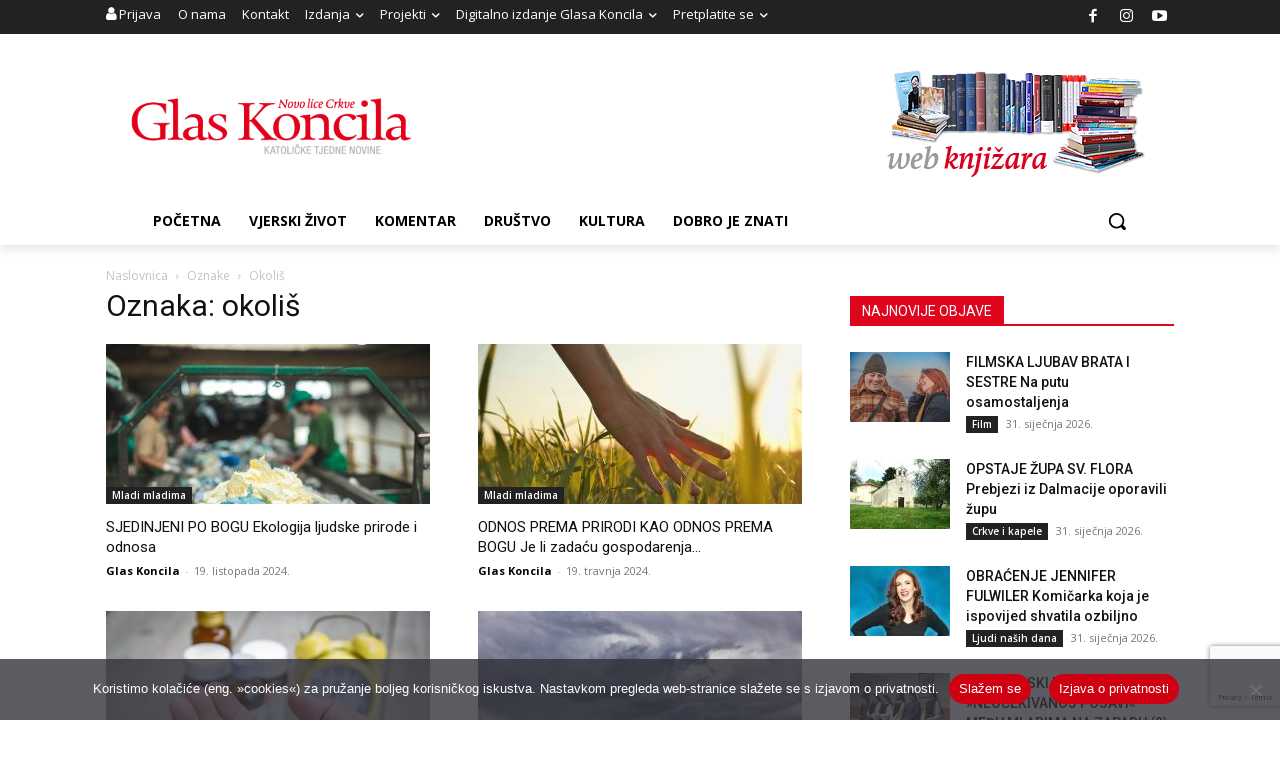

--- FILE ---
content_type: text/html; charset=utf-8
request_url: https://www.google.com/recaptcha/api2/anchor?ar=1&k=6LdAkoAUAAAAAIYRdkLx7_csStnjw-L6WY2aX7cP&co=aHR0cHM6Ly93d3cuZ2xhcy1rb25jaWxhLmhyOjQ0Mw..&hl=en&v=N67nZn4AqZkNcbeMu4prBgzg&size=invisible&anchor-ms=20000&execute-ms=30000&cb=o8o5j3bppqae
body_size: 48799
content:
<!DOCTYPE HTML><html dir="ltr" lang="en"><head><meta http-equiv="Content-Type" content="text/html; charset=UTF-8">
<meta http-equiv="X-UA-Compatible" content="IE=edge">
<title>reCAPTCHA</title>
<style type="text/css">
/* cyrillic-ext */
@font-face {
  font-family: 'Roboto';
  font-style: normal;
  font-weight: 400;
  font-stretch: 100%;
  src: url(//fonts.gstatic.com/s/roboto/v48/KFO7CnqEu92Fr1ME7kSn66aGLdTylUAMa3GUBHMdazTgWw.woff2) format('woff2');
  unicode-range: U+0460-052F, U+1C80-1C8A, U+20B4, U+2DE0-2DFF, U+A640-A69F, U+FE2E-FE2F;
}
/* cyrillic */
@font-face {
  font-family: 'Roboto';
  font-style: normal;
  font-weight: 400;
  font-stretch: 100%;
  src: url(//fonts.gstatic.com/s/roboto/v48/KFO7CnqEu92Fr1ME7kSn66aGLdTylUAMa3iUBHMdazTgWw.woff2) format('woff2');
  unicode-range: U+0301, U+0400-045F, U+0490-0491, U+04B0-04B1, U+2116;
}
/* greek-ext */
@font-face {
  font-family: 'Roboto';
  font-style: normal;
  font-weight: 400;
  font-stretch: 100%;
  src: url(//fonts.gstatic.com/s/roboto/v48/KFO7CnqEu92Fr1ME7kSn66aGLdTylUAMa3CUBHMdazTgWw.woff2) format('woff2');
  unicode-range: U+1F00-1FFF;
}
/* greek */
@font-face {
  font-family: 'Roboto';
  font-style: normal;
  font-weight: 400;
  font-stretch: 100%;
  src: url(//fonts.gstatic.com/s/roboto/v48/KFO7CnqEu92Fr1ME7kSn66aGLdTylUAMa3-UBHMdazTgWw.woff2) format('woff2');
  unicode-range: U+0370-0377, U+037A-037F, U+0384-038A, U+038C, U+038E-03A1, U+03A3-03FF;
}
/* math */
@font-face {
  font-family: 'Roboto';
  font-style: normal;
  font-weight: 400;
  font-stretch: 100%;
  src: url(//fonts.gstatic.com/s/roboto/v48/KFO7CnqEu92Fr1ME7kSn66aGLdTylUAMawCUBHMdazTgWw.woff2) format('woff2');
  unicode-range: U+0302-0303, U+0305, U+0307-0308, U+0310, U+0312, U+0315, U+031A, U+0326-0327, U+032C, U+032F-0330, U+0332-0333, U+0338, U+033A, U+0346, U+034D, U+0391-03A1, U+03A3-03A9, U+03B1-03C9, U+03D1, U+03D5-03D6, U+03F0-03F1, U+03F4-03F5, U+2016-2017, U+2034-2038, U+203C, U+2040, U+2043, U+2047, U+2050, U+2057, U+205F, U+2070-2071, U+2074-208E, U+2090-209C, U+20D0-20DC, U+20E1, U+20E5-20EF, U+2100-2112, U+2114-2115, U+2117-2121, U+2123-214F, U+2190, U+2192, U+2194-21AE, U+21B0-21E5, U+21F1-21F2, U+21F4-2211, U+2213-2214, U+2216-22FF, U+2308-230B, U+2310, U+2319, U+231C-2321, U+2336-237A, U+237C, U+2395, U+239B-23B7, U+23D0, U+23DC-23E1, U+2474-2475, U+25AF, U+25B3, U+25B7, U+25BD, U+25C1, U+25CA, U+25CC, U+25FB, U+266D-266F, U+27C0-27FF, U+2900-2AFF, U+2B0E-2B11, U+2B30-2B4C, U+2BFE, U+3030, U+FF5B, U+FF5D, U+1D400-1D7FF, U+1EE00-1EEFF;
}
/* symbols */
@font-face {
  font-family: 'Roboto';
  font-style: normal;
  font-weight: 400;
  font-stretch: 100%;
  src: url(//fonts.gstatic.com/s/roboto/v48/KFO7CnqEu92Fr1ME7kSn66aGLdTylUAMaxKUBHMdazTgWw.woff2) format('woff2');
  unicode-range: U+0001-000C, U+000E-001F, U+007F-009F, U+20DD-20E0, U+20E2-20E4, U+2150-218F, U+2190, U+2192, U+2194-2199, U+21AF, U+21E6-21F0, U+21F3, U+2218-2219, U+2299, U+22C4-22C6, U+2300-243F, U+2440-244A, U+2460-24FF, U+25A0-27BF, U+2800-28FF, U+2921-2922, U+2981, U+29BF, U+29EB, U+2B00-2BFF, U+4DC0-4DFF, U+FFF9-FFFB, U+10140-1018E, U+10190-1019C, U+101A0, U+101D0-101FD, U+102E0-102FB, U+10E60-10E7E, U+1D2C0-1D2D3, U+1D2E0-1D37F, U+1F000-1F0FF, U+1F100-1F1AD, U+1F1E6-1F1FF, U+1F30D-1F30F, U+1F315, U+1F31C, U+1F31E, U+1F320-1F32C, U+1F336, U+1F378, U+1F37D, U+1F382, U+1F393-1F39F, U+1F3A7-1F3A8, U+1F3AC-1F3AF, U+1F3C2, U+1F3C4-1F3C6, U+1F3CA-1F3CE, U+1F3D4-1F3E0, U+1F3ED, U+1F3F1-1F3F3, U+1F3F5-1F3F7, U+1F408, U+1F415, U+1F41F, U+1F426, U+1F43F, U+1F441-1F442, U+1F444, U+1F446-1F449, U+1F44C-1F44E, U+1F453, U+1F46A, U+1F47D, U+1F4A3, U+1F4B0, U+1F4B3, U+1F4B9, U+1F4BB, U+1F4BF, U+1F4C8-1F4CB, U+1F4D6, U+1F4DA, U+1F4DF, U+1F4E3-1F4E6, U+1F4EA-1F4ED, U+1F4F7, U+1F4F9-1F4FB, U+1F4FD-1F4FE, U+1F503, U+1F507-1F50B, U+1F50D, U+1F512-1F513, U+1F53E-1F54A, U+1F54F-1F5FA, U+1F610, U+1F650-1F67F, U+1F687, U+1F68D, U+1F691, U+1F694, U+1F698, U+1F6AD, U+1F6B2, U+1F6B9-1F6BA, U+1F6BC, U+1F6C6-1F6CF, U+1F6D3-1F6D7, U+1F6E0-1F6EA, U+1F6F0-1F6F3, U+1F6F7-1F6FC, U+1F700-1F7FF, U+1F800-1F80B, U+1F810-1F847, U+1F850-1F859, U+1F860-1F887, U+1F890-1F8AD, U+1F8B0-1F8BB, U+1F8C0-1F8C1, U+1F900-1F90B, U+1F93B, U+1F946, U+1F984, U+1F996, U+1F9E9, U+1FA00-1FA6F, U+1FA70-1FA7C, U+1FA80-1FA89, U+1FA8F-1FAC6, U+1FACE-1FADC, U+1FADF-1FAE9, U+1FAF0-1FAF8, U+1FB00-1FBFF;
}
/* vietnamese */
@font-face {
  font-family: 'Roboto';
  font-style: normal;
  font-weight: 400;
  font-stretch: 100%;
  src: url(//fonts.gstatic.com/s/roboto/v48/KFO7CnqEu92Fr1ME7kSn66aGLdTylUAMa3OUBHMdazTgWw.woff2) format('woff2');
  unicode-range: U+0102-0103, U+0110-0111, U+0128-0129, U+0168-0169, U+01A0-01A1, U+01AF-01B0, U+0300-0301, U+0303-0304, U+0308-0309, U+0323, U+0329, U+1EA0-1EF9, U+20AB;
}
/* latin-ext */
@font-face {
  font-family: 'Roboto';
  font-style: normal;
  font-weight: 400;
  font-stretch: 100%;
  src: url(//fonts.gstatic.com/s/roboto/v48/KFO7CnqEu92Fr1ME7kSn66aGLdTylUAMa3KUBHMdazTgWw.woff2) format('woff2');
  unicode-range: U+0100-02BA, U+02BD-02C5, U+02C7-02CC, U+02CE-02D7, U+02DD-02FF, U+0304, U+0308, U+0329, U+1D00-1DBF, U+1E00-1E9F, U+1EF2-1EFF, U+2020, U+20A0-20AB, U+20AD-20C0, U+2113, U+2C60-2C7F, U+A720-A7FF;
}
/* latin */
@font-face {
  font-family: 'Roboto';
  font-style: normal;
  font-weight: 400;
  font-stretch: 100%;
  src: url(//fonts.gstatic.com/s/roboto/v48/KFO7CnqEu92Fr1ME7kSn66aGLdTylUAMa3yUBHMdazQ.woff2) format('woff2');
  unicode-range: U+0000-00FF, U+0131, U+0152-0153, U+02BB-02BC, U+02C6, U+02DA, U+02DC, U+0304, U+0308, U+0329, U+2000-206F, U+20AC, U+2122, U+2191, U+2193, U+2212, U+2215, U+FEFF, U+FFFD;
}
/* cyrillic-ext */
@font-face {
  font-family: 'Roboto';
  font-style: normal;
  font-weight: 500;
  font-stretch: 100%;
  src: url(//fonts.gstatic.com/s/roboto/v48/KFO7CnqEu92Fr1ME7kSn66aGLdTylUAMa3GUBHMdazTgWw.woff2) format('woff2');
  unicode-range: U+0460-052F, U+1C80-1C8A, U+20B4, U+2DE0-2DFF, U+A640-A69F, U+FE2E-FE2F;
}
/* cyrillic */
@font-face {
  font-family: 'Roboto';
  font-style: normal;
  font-weight: 500;
  font-stretch: 100%;
  src: url(//fonts.gstatic.com/s/roboto/v48/KFO7CnqEu92Fr1ME7kSn66aGLdTylUAMa3iUBHMdazTgWw.woff2) format('woff2');
  unicode-range: U+0301, U+0400-045F, U+0490-0491, U+04B0-04B1, U+2116;
}
/* greek-ext */
@font-face {
  font-family: 'Roboto';
  font-style: normal;
  font-weight: 500;
  font-stretch: 100%;
  src: url(//fonts.gstatic.com/s/roboto/v48/KFO7CnqEu92Fr1ME7kSn66aGLdTylUAMa3CUBHMdazTgWw.woff2) format('woff2');
  unicode-range: U+1F00-1FFF;
}
/* greek */
@font-face {
  font-family: 'Roboto';
  font-style: normal;
  font-weight: 500;
  font-stretch: 100%;
  src: url(//fonts.gstatic.com/s/roboto/v48/KFO7CnqEu92Fr1ME7kSn66aGLdTylUAMa3-UBHMdazTgWw.woff2) format('woff2');
  unicode-range: U+0370-0377, U+037A-037F, U+0384-038A, U+038C, U+038E-03A1, U+03A3-03FF;
}
/* math */
@font-face {
  font-family: 'Roboto';
  font-style: normal;
  font-weight: 500;
  font-stretch: 100%;
  src: url(//fonts.gstatic.com/s/roboto/v48/KFO7CnqEu92Fr1ME7kSn66aGLdTylUAMawCUBHMdazTgWw.woff2) format('woff2');
  unicode-range: U+0302-0303, U+0305, U+0307-0308, U+0310, U+0312, U+0315, U+031A, U+0326-0327, U+032C, U+032F-0330, U+0332-0333, U+0338, U+033A, U+0346, U+034D, U+0391-03A1, U+03A3-03A9, U+03B1-03C9, U+03D1, U+03D5-03D6, U+03F0-03F1, U+03F4-03F5, U+2016-2017, U+2034-2038, U+203C, U+2040, U+2043, U+2047, U+2050, U+2057, U+205F, U+2070-2071, U+2074-208E, U+2090-209C, U+20D0-20DC, U+20E1, U+20E5-20EF, U+2100-2112, U+2114-2115, U+2117-2121, U+2123-214F, U+2190, U+2192, U+2194-21AE, U+21B0-21E5, U+21F1-21F2, U+21F4-2211, U+2213-2214, U+2216-22FF, U+2308-230B, U+2310, U+2319, U+231C-2321, U+2336-237A, U+237C, U+2395, U+239B-23B7, U+23D0, U+23DC-23E1, U+2474-2475, U+25AF, U+25B3, U+25B7, U+25BD, U+25C1, U+25CA, U+25CC, U+25FB, U+266D-266F, U+27C0-27FF, U+2900-2AFF, U+2B0E-2B11, U+2B30-2B4C, U+2BFE, U+3030, U+FF5B, U+FF5D, U+1D400-1D7FF, U+1EE00-1EEFF;
}
/* symbols */
@font-face {
  font-family: 'Roboto';
  font-style: normal;
  font-weight: 500;
  font-stretch: 100%;
  src: url(//fonts.gstatic.com/s/roboto/v48/KFO7CnqEu92Fr1ME7kSn66aGLdTylUAMaxKUBHMdazTgWw.woff2) format('woff2');
  unicode-range: U+0001-000C, U+000E-001F, U+007F-009F, U+20DD-20E0, U+20E2-20E4, U+2150-218F, U+2190, U+2192, U+2194-2199, U+21AF, U+21E6-21F0, U+21F3, U+2218-2219, U+2299, U+22C4-22C6, U+2300-243F, U+2440-244A, U+2460-24FF, U+25A0-27BF, U+2800-28FF, U+2921-2922, U+2981, U+29BF, U+29EB, U+2B00-2BFF, U+4DC0-4DFF, U+FFF9-FFFB, U+10140-1018E, U+10190-1019C, U+101A0, U+101D0-101FD, U+102E0-102FB, U+10E60-10E7E, U+1D2C0-1D2D3, U+1D2E0-1D37F, U+1F000-1F0FF, U+1F100-1F1AD, U+1F1E6-1F1FF, U+1F30D-1F30F, U+1F315, U+1F31C, U+1F31E, U+1F320-1F32C, U+1F336, U+1F378, U+1F37D, U+1F382, U+1F393-1F39F, U+1F3A7-1F3A8, U+1F3AC-1F3AF, U+1F3C2, U+1F3C4-1F3C6, U+1F3CA-1F3CE, U+1F3D4-1F3E0, U+1F3ED, U+1F3F1-1F3F3, U+1F3F5-1F3F7, U+1F408, U+1F415, U+1F41F, U+1F426, U+1F43F, U+1F441-1F442, U+1F444, U+1F446-1F449, U+1F44C-1F44E, U+1F453, U+1F46A, U+1F47D, U+1F4A3, U+1F4B0, U+1F4B3, U+1F4B9, U+1F4BB, U+1F4BF, U+1F4C8-1F4CB, U+1F4D6, U+1F4DA, U+1F4DF, U+1F4E3-1F4E6, U+1F4EA-1F4ED, U+1F4F7, U+1F4F9-1F4FB, U+1F4FD-1F4FE, U+1F503, U+1F507-1F50B, U+1F50D, U+1F512-1F513, U+1F53E-1F54A, U+1F54F-1F5FA, U+1F610, U+1F650-1F67F, U+1F687, U+1F68D, U+1F691, U+1F694, U+1F698, U+1F6AD, U+1F6B2, U+1F6B9-1F6BA, U+1F6BC, U+1F6C6-1F6CF, U+1F6D3-1F6D7, U+1F6E0-1F6EA, U+1F6F0-1F6F3, U+1F6F7-1F6FC, U+1F700-1F7FF, U+1F800-1F80B, U+1F810-1F847, U+1F850-1F859, U+1F860-1F887, U+1F890-1F8AD, U+1F8B0-1F8BB, U+1F8C0-1F8C1, U+1F900-1F90B, U+1F93B, U+1F946, U+1F984, U+1F996, U+1F9E9, U+1FA00-1FA6F, U+1FA70-1FA7C, U+1FA80-1FA89, U+1FA8F-1FAC6, U+1FACE-1FADC, U+1FADF-1FAE9, U+1FAF0-1FAF8, U+1FB00-1FBFF;
}
/* vietnamese */
@font-face {
  font-family: 'Roboto';
  font-style: normal;
  font-weight: 500;
  font-stretch: 100%;
  src: url(//fonts.gstatic.com/s/roboto/v48/KFO7CnqEu92Fr1ME7kSn66aGLdTylUAMa3OUBHMdazTgWw.woff2) format('woff2');
  unicode-range: U+0102-0103, U+0110-0111, U+0128-0129, U+0168-0169, U+01A0-01A1, U+01AF-01B0, U+0300-0301, U+0303-0304, U+0308-0309, U+0323, U+0329, U+1EA0-1EF9, U+20AB;
}
/* latin-ext */
@font-face {
  font-family: 'Roboto';
  font-style: normal;
  font-weight: 500;
  font-stretch: 100%;
  src: url(//fonts.gstatic.com/s/roboto/v48/KFO7CnqEu92Fr1ME7kSn66aGLdTylUAMa3KUBHMdazTgWw.woff2) format('woff2');
  unicode-range: U+0100-02BA, U+02BD-02C5, U+02C7-02CC, U+02CE-02D7, U+02DD-02FF, U+0304, U+0308, U+0329, U+1D00-1DBF, U+1E00-1E9F, U+1EF2-1EFF, U+2020, U+20A0-20AB, U+20AD-20C0, U+2113, U+2C60-2C7F, U+A720-A7FF;
}
/* latin */
@font-face {
  font-family: 'Roboto';
  font-style: normal;
  font-weight: 500;
  font-stretch: 100%;
  src: url(//fonts.gstatic.com/s/roboto/v48/KFO7CnqEu92Fr1ME7kSn66aGLdTylUAMa3yUBHMdazQ.woff2) format('woff2');
  unicode-range: U+0000-00FF, U+0131, U+0152-0153, U+02BB-02BC, U+02C6, U+02DA, U+02DC, U+0304, U+0308, U+0329, U+2000-206F, U+20AC, U+2122, U+2191, U+2193, U+2212, U+2215, U+FEFF, U+FFFD;
}
/* cyrillic-ext */
@font-face {
  font-family: 'Roboto';
  font-style: normal;
  font-weight: 900;
  font-stretch: 100%;
  src: url(//fonts.gstatic.com/s/roboto/v48/KFO7CnqEu92Fr1ME7kSn66aGLdTylUAMa3GUBHMdazTgWw.woff2) format('woff2');
  unicode-range: U+0460-052F, U+1C80-1C8A, U+20B4, U+2DE0-2DFF, U+A640-A69F, U+FE2E-FE2F;
}
/* cyrillic */
@font-face {
  font-family: 'Roboto';
  font-style: normal;
  font-weight: 900;
  font-stretch: 100%;
  src: url(//fonts.gstatic.com/s/roboto/v48/KFO7CnqEu92Fr1ME7kSn66aGLdTylUAMa3iUBHMdazTgWw.woff2) format('woff2');
  unicode-range: U+0301, U+0400-045F, U+0490-0491, U+04B0-04B1, U+2116;
}
/* greek-ext */
@font-face {
  font-family: 'Roboto';
  font-style: normal;
  font-weight: 900;
  font-stretch: 100%;
  src: url(//fonts.gstatic.com/s/roboto/v48/KFO7CnqEu92Fr1ME7kSn66aGLdTylUAMa3CUBHMdazTgWw.woff2) format('woff2');
  unicode-range: U+1F00-1FFF;
}
/* greek */
@font-face {
  font-family: 'Roboto';
  font-style: normal;
  font-weight: 900;
  font-stretch: 100%;
  src: url(//fonts.gstatic.com/s/roboto/v48/KFO7CnqEu92Fr1ME7kSn66aGLdTylUAMa3-UBHMdazTgWw.woff2) format('woff2');
  unicode-range: U+0370-0377, U+037A-037F, U+0384-038A, U+038C, U+038E-03A1, U+03A3-03FF;
}
/* math */
@font-face {
  font-family: 'Roboto';
  font-style: normal;
  font-weight: 900;
  font-stretch: 100%;
  src: url(//fonts.gstatic.com/s/roboto/v48/KFO7CnqEu92Fr1ME7kSn66aGLdTylUAMawCUBHMdazTgWw.woff2) format('woff2');
  unicode-range: U+0302-0303, U+0305, U+0307-0308, U+0310, U+0312, U+0315, U+031A, U+0326-0327, U+032C, U+032F-0330, U+0332-0333, U+0338, U+033A, U+0346, U+034D, U+0391-03A1, U+03A3-03A9, U+03B1-03C9, U+03D1, U+03D5-03D6, U+03F0-03F1, U+03F4-03F5, U+2016-2017, U+2034-2038, U+203C, U+2040, U+2043, U+2047, U+2050, U+2057, U+205F, U+2070-2071, U+2074-208E, U+2090-209C, U+20D0-20DC, U+20E1, U+20E5-20EF, U+2100-2112, U+2114-2115, U+2117-2121, U+2123-214F, U+2190, U+2192, U+2194-21AE, U+21B0-21E5, U+21F1-21F2, U+21F4-2211, U+2213-2214, U+2216-22FF, U+2308-230B, U+2310, U+2319, U+231C-2321, U+2336-237A, U+237C, U+2395, U+239B-23B7, U+23D0, U+23DC-23E1, U+2474-2475, U+25AF, U+25B3, U+25B7, U+25BD, U+25C1, U+25CA, U+25CC, U+25FB, U+266D-266F, U+27C0-27FF, U+2900-2AFF, U+2B0E-2B11, U+2B30-2B4C, U+2BFE, U+3030, U+FF5B, U+FF5D, U+1D400-1D7FF, U+1EE00-1EEFF;
}
/* symbols */
@font-face {
  font-family: 'Roboto';
  font-style: normal;
  font-weight: 900;
  font-stretch: 100%;
  src: url(//fonts.gstatic.com/s/roboto/v48/KFO7CnqEu92Fr1ME7kSn66aGLdTylUAMaxKUBHMdazTgWw.woff2) format('woff2');
  unicode-range: U+0001-000C, U+000E-001F, U+007F-009F, U+20DD-20E0, U+20E2-20E4, U+2150-218F, U+2190, U+2192, U+2194-2199, U+21AF, U+21E6-21F0, U+21F3, U+2218-2219, U+2299, U+22C4-22C6, U+2300-243F, U+2440-244A, U+2460-24FF, U+25A0-27BF, U+2800-28FF, U+2921-2922, U+2981, U+29BF, U+29EB, U+2B00-2BFF, U+4DC0-4DFF, U+FFF9-FFFB, U+10140-1018E, U+10190-1019C, U+101A0, U+101D0-101FD, U+102E0-102FB, U+10E60-10E7E, U+1D2C0-1D2D3, U+1D2E0-1D37F, U+1F000-1F0FF, U+1F100-1F1AD, U+1F1E6-1F1FF, U+1F30D-1F30F, U+1F315, U+1F31C, U+1F31E, U+1F320-1F32C, U+1F336, U+1F378, U+1F37D, U+1F382, U+1F393-1F39F, U+1F3A7-1F3A8, U+1F3AC-1F3AF, U+1F3C2, U+1F3C4-1F3C6, U+1F3CA-1F3CE, U+1F3D4-1F3E0, U+1F3ED, U+1F3F1-1F3F3, U+1F3F5-1F3F7, U+1F408, U+1F415, U+1F41F, U+1F426, U+1F43F, U+1F441-1F442, U+1F444, U+1F446-1F449, U+1F44C-1F44E, U+1F453, U+1F46A, U+1F47D, U+1F4A3, U+1F4B0, U+1F4B3, U+1F4B9, U+1F4BB, U+1F4BF, U+1F4C8-1F4CB, U+1F4D6, U+1F4DA, U+1F4DF, U+1F4E3-1F4E6, U+1F4EA-1F4ED, U+1F4F7, U+1F4F9-1F4FB, U+1F4FD-1F4FE, U+1F503, U+1F507-1F50B, U+1F50D, U+1F512-1F513, U+1F53E-1F54A, U+1F54F-1F5FA, U+1F610, U+1F650-1F67F, U+1F687, U+1F68D, U+1F691, U+1F694, U+1F698, U+1F6AD, U+1F6B2, U+1F6B9-1F6BA, U+1F6BC, U+1F6C6-1F6CF, U+1F6D3-1F6D7, U+1F6E0-1F6EA, U+1F6F0-1F6F3, U+1F6F7-1F6FC, U+1F700-1F7FF, U+1F800-1F80B, U+1F810-1F847, U+1F850-1F859, U+1F860-1F887, U+1F890-1F8AD, U+1F8B0-1F8BB, U+1F8C0-1F8C1, U+1F900-1F90B, U+1F93B, U+1F946, U+1F984, U+1F996, U+1F9E9, U+1FA00-1FA6F, U+1FA70-1FA7C, U+1FA80-1FA89, U+1FA8F-1FAC6, U+1FACE-1FADC, U+1FADF-1FAE9, U+1FAF0-1FAF8, U+1FB00-1FBFF;
}
/* vietnamese */
@font-face {
  font-family: 'Roboto';
  font-style: normal;
  font-weight: 900;
  font-stretch: 100%;
  src: url(//fonts.gstatic.com/s/roboto/v48/KFO7CnqEu92Fr1ME7kSn66aGLdTylUAMa3OUBHMdazTgWw.woff2) format('woff2');
  unicode-range: U+0102-0103, U+0110-0111, U+0128-0129, U+0168-0169, U+01A0-01A1, U+01AF-01B0, U+0300-0301, U+0303-0304, U+0308-0309, U+0323, U+0329, U+1EA0-1EF9, U+20AB;
}
/* latin-ext */
@font-face {
  font-family: 'Roboto';
  font-style: normal;
  font-weight: 900;
  font-stretch: 100%;
  src: url(//fonts.gstatic.com/s/roboto/v48/KFO7CnqEu92Fr1ME7kSn66aGLdTylUAMa3KUBHMdazTgWw.woff2) format('woff2');
  unicode-range: U+0100-02BA, U+02BD-02C5, U+02C7-02CC, U+02CE-02D7, U+02DD-02FF, U+0304, U+0308, U+0329, U+1D00-1DBF, U+1E00-1E9F, U+1EF2-1EFF, U+2020, U+20A0-20AB, U+20AD-20C0, U+2113, U+2C60-2C7F, U+A720-A7FF;
}
/* latin */
@font-face {
  font-family: 'Roboto';
  font-style: normal;
  font-weight: 900;
  font-stretch: 100%;
  src: url(//fonts.gstatic.com/s/roboto/v48/KFO7CnqEu92Fr1ME7kSn66aGLdTylUAMa3yUBHMdazQ.woff2) format('woff2');
  unicode-range: U+0000-00FF, U+0131, U+0152-0153, U+02BB-02BC, U+02C6, U+02DA, U+02DC, U+0304, U+0308, U+0329, U+2000-206F, U+20AC, U+2122, U+2191, U+2193, U+2212, U+2215, U+FEFF, U+FFFD;
}

</style>
<link rel="stylesheet" type="text/css" href="https://www.gstatic.com/recaptcha/releases/N67nZn4AqZkNcbeMu4prBgzg/styles__ltr.css">
<script nonce="u_3jHUAIvvnIwvKC3xoYQw" type="text/javascript">window['__recaptcha_api'] = 'https://www.google.com/recaptcha/api2/';</script>
<script type="text/javascript" src="https://www.gstatic.com/recaptcha/releases/N67nZn4AqZkNcbeMu4prBgzg/recaptcha__en.js" nonce="u_3jHUAIvvnIwvKC3xoYQw">
      
    </script></head>
<body><div id="rc-anchor-alert" class="rc-anchor-alert"></div>
<input type="hidden" id="recaptcha-token" value="[base64]">
<script type="text/javascript" nonce="u_3jHUAIvvnIwvKC3xoYQw">
      recaptcha.anchor.Main.init("[\x22ainput\x22,[\x22bgdata\x22,\x22\x22,\[base64]/[base64]/[base64]/ZyhXLGgpOnEoW04sMjEsbF0sVywwKSxoKSxmYWxzZSxmYWxzZSl9Y2F0Y2goayl7RygzNTgsVyk/[base64]/[base64]/[base64]/[base64]/[base64]/[base64]/[base64]/bmV3IEJbT10oRFswXSk6dz09Mj9uZXcgQltPXShEWzBdLERbMV0pOnc9PTM/bmV3IEJbT10oRFswXSxEWzFdLERbMl0pOnc9PTQ/[base64]/[base64]/[base64]/[base64]/[base64]\\u003d\x22,\[base64]\x22,\x22GsKQw7hTw4nCu8OAwq1bE8OzwqEdPcK4wqrDjsKow7bCpjlrwoDCphIWG8KJIcKvWcKqw7ZCwqwvw79VVFfCg8O8E33Ct8KCMF1mw6zDkjw+eDTCiMOjw6QdwroTARR/RcOKwqjDmF7DusOcZsKtSMKGC8OBWG7CrMOdw4/DqSIGw7zDv8KJwqTDnSxTwoHCi8K/[base64]/CnMKzBBRWBk7DtUDCh8KHwqjDlykow5QEw5fDoSfDgMKew6rCmWBkw6R+w58PV8KIwrXDvCPDmmM6RUd+wrHChSrDgiXCoB1pwqHCqijCrUsIw50/[base64]/wqcqOH7CvsKBw5fCicOKwobCmVnCo8OPw4bCsjHDtcKow6HCmsKtw7N+KC9XJcOhwqwDwpxYPsO2CxEmR8KnIHjDg8K8EcKPw5bCki7CnAV2d09jwqvDoxUfVW/CkMK4Pi/DusOdw5lSK23CqgPDqcOmw5gkw4jDtcOabT3Dm8OQw4UcbcKCwo/DgsKnOiYfSHrDkUkQwpxoC8KmKMOVwpowwooMw6LCuMOFAsKjw6ZkwrHCk8OBwpYrw5XCi2PDjMO1FVF4woXCtUMFKMKjacO2wpLCtMOvw5vDnHfCssKQdX4yw4nDlEnCqlLDnmjDu8KQwok1woTCl8ODwr1ZQDZTCsOHZFcHwrLCkRF5TTFhSMObScOuwp/DjywtwpHDljh6w6rDlcONwptVwqfCjHTCi0rCjMK3QcKuAcOPw7oowoZrwqXCrcO5e1BIZyPChcKOw55Cw53Cijgtw7FZGsKGwrDDjMKIAMK1wozDt8K/w4Mew7xqNHRxwpEVHCXCl1zDvcOtCF3ChHLDsxNLD8OtwqDDm1oPwoHCqsKUP19Kw5PDsMOOSsKbMyHDrhPCjB4/wqNNbDnCgcO1w4QrbE7DpRHDrsOwO2XDl8KgBilaEcK7Ax54wrnDo8OgX2ssw7JvQBo+w7k+IQzDgsKDwoJUYsOuw7DCtMO3MSDCj8Okw4fDgj3DmsOSw7UAw7tLC2HClMKYD8OjZRjCh8KrH1rChMOzwqJ/fgk2w4knDn9fMsOrwpdJwrLChcKRw5BcaxHCuXgOwpRew78zw4xDw7MPw6HCv8Oew6YgQcKRG33DisKcwptuwrrDnmnDmMOMw5EcEVBTw7XDmcK9w7VaCS1jw4/Co1LCksOQTMKjw4rCo0dlwpNvw4cbwrjCvcKnw41qX2bDvBrDli3CsMKiccK0wqQ+w63Dv8OlIEHCvHnCnWLCjGrCisOSasOXXMKHWXrDjsKFw6/[base64]/DrMO0PSZzBntLP1FuGXrDicODcCgew516w64Dejg4woLDhsOhFBZ+WsOQD1xdJjc1YcK/S8KNO8OVD8KnwpAWw6l2wrUIwoY+w7JNZCMyAGF/wrsQIj3DtsKUw5hDwoTCokDDujjDhcKbw6zCjC3CosOdZsKew5MfwrfCg185Dw8mNMK5NDNdHsODI8KGZx/DmBzDgcKqCT9kw5UIw5VYwqvCm8OTVXomdMKMw7LCgDPDuT/Cp8OXwp3CgFJGVjNxwrh0wpHDo1PDj07CiSx7wqrDoWjDjlXCoSfDoMOjw6sPw6BYEUrDvcKrwoAzw64iVMKPw6nDvcOgwpjCtCxWwrfCl8K5LMOywovDksOWw5RBw43Cv8Kcw7oHw6/Cm8OPw6c2w6bChnAfwojCk8KKwrt7w5FWw4UgAMK0JwzCgC3DpsKhwphEwpbDqcOBC0XCgMKdw6rDj0E6aMOZwotWw6vCs8KqJ8OsEnvCkHHCkS7DojwARMKxIinCm8KhwpUwwr0ZYMKWwqDCjh/DicOMJG3CsH4RKMK3X8KPEFrCrSfCtEbDolFGbMK3wpXDiQRiOU5xeDJOUk9ow6JALifDtWnDn8Kmw5nCm2QzTVLDjwgKGFnCrcO0w4ApQsKnR1o/wphxXF1Tw6fDqMOrw4zCqycKwqpJcBYwwr9Vw4XCrRdWwqhpNcKPwpLCksO0w4wBw5VyKMOowojDt8KNKsOXwrjDkUfDlADDkMOMwrnDlzcZFTZuwqrDvAXDtcKkIy/[base64]/YCkLw6gTPTXDlSvChsOYF8Kqw7jCnThNwqBsE8OTAcK9wpNWXMKLbsK0ADlvw7lwRAxpecO9w53DgzTCrRRZw6/[base64]/[base64]/w6nDicK/wp/DrcO+cMOlwrETScKjZMK2wobCvHERNTjCnH/DuGzDucK+wofDqsOpw4pYw6YgJhzCrSPCkG3CsivDnsOAw519MsK3w5NgfMOQOcOsBMOEw4DCssKnwp18wqJRw7vDhjYowpYEwp/DlzUge8OoOsO6w77DlsKaRx0+wovDsBlRSUJqFRTDmcK/[base64]/CTEow7xFbMKsDT4/w5Yvw4dWwqtcTTx+EhnDrMOlUhnDlQwtw6nDksKAw6/DsWPDvWnCnsOmw7Ikw5nDmzVqAsOqw5Qhw5/[base64]/Cq1s6woDDgRUiw6bCjjvCncOuw6YyLQFsR8K1ekzDscKzw5UrXkjDuW0yw7jCl8KoQ8OwZgjDlRRPw7EYwox9NMKnOMO8w53CvsOzwoJUJyh6cH7DgkfDqWHDocK5w51jaMO8woDDuS9oJV3DuRvCm8OCw7HDpBdHw6rCm8O/[base64]/w4dOwpEYKFvDtsO4YsK9Y17ClMOlw79yw5UWw6PCjcOkwrdSXlwQaMO4w6s/F8O/wp0/wqh+wrhvOcKKcH/[base64]/[base64]/Dsz3DvmlfwoPCgBw6wrEvwrtyJsOlw5hpIWfDi8Kuw6F2LjoTD8Kqw53DlkRSOR7DuB7CjsOmwpx7w5jDhw3DlsOvd8ORwq/CkMOFw69ew5lyw5bDrsOpw7JAwphqwojCqMKfJcK5SsOwEFkXdMOvw4/ChMKNaMKWw7/[base64]/RMOqw40YCsOvw4XCgAbDrjXCiTbCumJfwrpqc0ZEw6zCrMKRYR3DvMOew6fCmXFvwr1/[base64]/CkcKwwpJ9w77CnMO/UcO/W8KNwpHCvV0aKWXCsBY6wqNsw5fDiMOgBWhvwojDgBVnw7jDssOoL8ORLsKncDUuwqzDiSzDi3nCo35rBcKzw69NYiwVwp13bynCpj4HdcKSwrXCrhxtw73CmTbChsKDwpTDtS/CrMKhDcOWw77CtSHCkcOMwqjCqR/[base64]/[base64]/[base64]/e1VoN8OdCwxmwp1easKLw5HCnsKbw44Iwo/Dqm1rw4oKwppLXQcHOMOQC0HDvzfDhsOJw4MHw5Bsw4p6UXd8RcKaIB7Co8KsacOqPB1dXGrDoXtFwqbDjFxaHcKAw59hwpwXw4IywoZXeV9pDMO4T8Ohw4F/[base64]/DuMKdwq/CgD4ww5F9ZiB4Hnw2wp0pwpNRwolBGsKoTMOEwrnCs25/[base64]/CjMOkwoI/OivCjcOHw7PDhUAMP8Kiw7vDohxCwr8rDFIOw5kUF2bDmF8gw7cJc3pWwqvCoHcxwpxuFcK/VRvCvX7CnsKMw4LDlsKAbsKCwpQkwrnCgMKWwrJwNMO8wqLCn8OJG8K+cBLDk8OLJBrDmVV5OsKNwp/CqMOjR8KVS8KkwrvCq3rDjBbDhTHCoQrCvcOYKTQSw4BJw5DDu8KwB1HDpHPCvQkgw7vCksK3K8K/wr8Xw6JbwqLCl8OVS8OINUPCjsK8w7LDhA/Ci0fDm8KKw69CLsODZ1MyDsKaA8KFAsKXDk08PsKywpAMNFrCl8KbbcOCw4s9wp05RVt3w4luwq7DtcKTLMKuwo4lw5nDhcKLwrfCj1g6UMKCwoPDn3fCmsOcw4lMw5hWw4/DiMOGw6rCvjhiw6Z+wppdw4zCvDfDt0dvX1VVDcKJwokFZ8OCw7zClknCs8OGwrZrSMOoSV/CksKEJj4eYAIEwqVfwodtKUzDr8OCKk3DuMKmBV0qwr0wEMOSw4LCoCTCoX/DiynCvMKUwp/DucO9EMKdS2XDiHZOw6BwasO4wr0Hw60OOMOdBB3Cr8OPYsKAw6bDgcKuRGE5BsKgwprDnkZawrLCpFrCrcOZOsO6NAPDlxvDvQfCpcOiMFzCsgAswogjAF9fDcOxw41fKMK6w5HCv3PCi13DrsKVw7TCpS17w6/CvF9hbMKCwoHDqG/Dnn9Xw6bDjH1pw7/DgsKxOMOQMcKYwoXDkANyXSHDjkBzwoJkfgXDgDATwq7CiMKmPVMywo4Zwrd4wr8kw5UxMcOwXcOAwqpcwo0GQnXDlkJ9fsOBw7TDrThSwpxvwqrDmsO8XsKWAcOSWR8Awqdjw5DCusOgfMK/Akd7YsOoJCbDvWPDuGTDjsKEMcOdw58NIMOSw43CgUoEwqvChMORRMKBwpLCsyzDoH5Jw70UwoMsw6BAwpUWwqd4S8K1SsKIwqHDosOkBcKwOjzDphI1WMKxwqDDvsOjw6VVQ8OAOcOkwpfDvsKHX3pGwq7CtW7DhMOTAMOEwonDoz7CrCl/I8O4TipRBsKZw49Zw7gJwqzCn8ODGBNUwrTCrQLDoMOjUDp7w7rCsyTCksOcwrrDvQbChwBiUk7DnwkhDcKtwoTCsB3DtMOUOybCrT97JFd9d8KgR0PCocO4wpRjwpUmw71iIcKkwqLDssO9wqrDqHLCnUU/JMKHO8OQMWzCiMOQYyEpd8O4cGNQOGrDi8OWwrnDtVzDuMKww4dVw7AZwqAgwqYnYAnCh8ODFcKhDsO2LsO3X8KAw6IYwpFENTpef2YJwofDr2/DrTlFw7zCvcKrMD9eEzDDkcKtKxFCOcKMBBjCocOeREA+w6VawpXCl8KZVFfCvW/Dl8OYwpzDn8K6Fz/DnAjDlVjDhcOJIHPCiRAfI0vCvgw0w5nCu8O0XhHCuAUIw5jCk8KowrPCi8KmZkETSwUQWsKYwptDZMO/JXQiw6c5w4/DlgLDnsO/wqpYQUwawoZ9w4YYw7bDiRvDrMOiwrkSw6okw5zDtjFWKlnChgPCl3QmPwMvDMKwwqRfE8OnwobCi8OuM8O8w7/DlsOvMT19JAXDs8O9w5c/[base64]/[base64]/w7fDisOSw6zDpMO1wrTCocKfBUYuW2xcw7d3ccK5N8OPZ1MDfzFNw6zDnMOewqAiwq/DtikFwoAbwqDCpgDChhU+wqLDhgnCiMO8WikAXBrCusKofcO3wrIwKMKkwqvCpjXCvMKBOsOpLRfDtw8kwrXCtCrCkjxwfMKQwrPDkQXCk8OaHMKufFkjWcO1w4YpGxzCmgLChXNuHMOiKsOkw5PDgiLDsMOnYCTDriTCoEM/XsKRwpzDgx3CvTrDl1LDkWvCj1PDqjIxIz/CpMO6M8Ovwo3DhcOCd3xAwpjCj8Ogw7cCDwo7CsKkwqVgJ8OTw71Bw4rCjMKCQlo7wrrDpQIcw4DChFcUwo8Yw4RbRlvCkMOlw7PCg8KwVR7ChFrCjsKfJsK2wqpTRj7DtXnCvhVeP8KjwrR3RMKWainCnljDthJPw658AzjDosKUwpg5wo3DsEXDtEd/PAN9LMOAWywcw7JOHcOjw6NjwrVsUCUNw4MFw4TDicKZNMOaw6jCmBrDiUA6aV7DssOzOTVbw5PCjh/CiMKTwrQxUizDqMOdGlvCncODAUx4e8KYccOcw5IVZw3Dk8Khw5XDlQXDs8KpfMOfMcO8JMO/eQw4CMKIwonDulQxwoUUL37DiD7Dtx3CncOvMCIcw6bDscOqwqzCjsOlwqAewpwXw4Emw7JCw709wq3DiMOWw7Z0wpc8XnvCr8K4wqdCwp5Jw51oZMOzCcKdw6PClsKLw4M/LkvDisOKw5rCu1/DtcKbw6zCpMOywp5mfcOQVMOuQ8OJR8KnwpI9M8OUdS0Dw6nDuiFuw6JMw5vCiBrDiMOuAMOxMhvCt8Kjw7DDoVQFwr5jaTx6wpdFAMKAD8Kdw5dofl1Ow5h6KCLChk1iZMO8UR4Vc8Kxw5XCpwNIZ8O/[base64]/CiUVTw78yTA3ClcKnC2ZswqnCisKzSmJhLmbCscOow7Qpwq/DmsKzET85wphcdsOxW8OnHRTDmnciw5BDwqvDv8KmFsKdTwVPwqrDs2cqwqLCusO2wq7DvWwFfFDCvcO1w5Q9PSlILMK/Hw9xw58vwow/AGXDpcO7GMO+wpVxw7d0wr8+w7FkwrYnw4/Ck3fClmkOOsOPGCczOsO/EcO/UhTCjzFSJkteKFgDCMK1wrZxw5EfwpTDpcO/IMKuIcOzw4HCosOcc0jDvcK3w5/DjgwGwptvw4fCk8KNLsK0FsObbDhOwpQzCcO7MiwSwpzCqUHDhFRcwpxYHgbDj8KXB2NBAj3Dk8KVwp81AMOVwozCpMOMw5PDrjgFWHrCq8KjwqHDrwQhwpbCvsOEwpkowofDk8K+wr3CiMKPSjY4w6bCvELDlXE/wqTCjMKlwqMZF8Kzw5h6GMKGwpMiMcK4wr7CscK1acOEAsOqw6PCtUDDrcKzwqk1e8O/N8KxYMOow6zCoMKXNcO2bhbDjBEOw5tzw5PDiMO7H8OmPsOvFsOvDn0sQBTCkTLCgsKaIRJBw6sjw7/DqlVhEyTCqwdUZMOdCcORwo3DosODwrnCtgjCk17Dk1BWw6nChzbClsOewqjDsCDDlcKUwrdZw5Vxw45Ew4gzN2HCnB/Dpz0Xw4bCnDx+J8OEwqccwr97MMKpw4nCvsOtHMKYwpjDtkrClBDDjArDv8OgdxUKw7p6XyRdwo7DrEQ3ICnCpcKYD8OQM2DDrMO6dsKuS8KGdgbDpT/CpMKgVHsnPcO1Q8KBw6rDqFvDizYVwpLDj8KETsO7w7bCqWHDu8O1w7nDhsKiKMOTwqvDnxgWw49ScMOwwpXDuWUxP3/CmFhGwq7Cq8O7esONw4jCgMKYScO+wqd5aMOxM8K8O8KvSWcuwrQ6wrdOwpYPwoDCg0cRw6phfkjCvH4FwpzDosO2Hy01QUUqX3jDk8KjwqvDlmsrwrQ2M0lROm4hwoMBdAExe1gjMn3Csi97wq7DoQ/Ct8KVw57Dv3p5exYjwqzCmibCv8Oxw4gewqEcw7XCjMOXwrMYCxnCu8Olw5EtwqRPw7nCu8ODw4bCmWlRdWdTwq9wPUsVbAXDnsK2wpNWRXpLeBR/[base64]/dX/Dn2PCtcKbw6DDrmAUIhvDvsO9wpgew4rCjsKLw4fDq2bCggY+G0sMEMOEwr4udcKcwoHChMOYTMKZP8Kewr8twq3Dh3fCu8KJSSgnBgLCr8OxDcKdw7fDpMK2WlHDqjHDoxlOw6DCiMKvwoAVw6TDjmbDj3LDtjdrcWkCD8KYcsOlaMOuwqYFwoE/dQLDlEtrw7RtAQbCvcK4wqUbasK5wodEPm92w4Fdw7YaEsO1ezjCm1wiccKUHyBHN8K4wohLwobDmcOASHPDgALDpjrCh8OLBV3CisOcw63Dkn/CoMOVw4PDghlTw6bCisOaZAUmwpIow6ENJSDDuXp/bsOGwqZOwrrDkTJhwqZ1eMKeTsKKwrXCn8KYw6PDpXEMw7ENwqnCgMOlwpfDlmDDnsOWDcKowqPCpzdPIX0PDVTCkcKnwok2w4ZSw7dmF8K5D8KAwrDDijPDjggjw7p4FUHDg8OXwrIZehkqGcKKw4g0ecOHExNvwqA0wrtTPXnCvMOzw4nClcO0FxsHw6bDrcKAw4/[base64]/CpCklJMK4wrHDusKrw4ghHB7Do8O6XVQXJ8KgwqLCv8Kjw5zDjsOqwqDDk8O5w5vCtH5sZcK3wrg5WRQMw67DqCbDu8OVw7nDgcOnRMOkwo7CvMKhwqPCmQFCwqEXdsO3wotOwqprw7TDmcOTMnPCpHrCnhpWwr0vM8OjwpHDrsKUIsOiw4/CssK+w7dTMh3Di8Kawr/CuMOJfXHDvURVwqrDjjI+w7fCrXbCpHd2e0A5AcKNOEFkB3/Dr2bDrMOwwqbCgcKFO0vCthLCuDERT3TCscOTw7BCwo9ewqxxw7NfRiPCp2fDuMOlX8OrB8K9NTE4wr/Cgk4Rw4/[base64]/CjcK5M8OCWCHDr8OPJFFKCV4DecOqOjkrwoxkI8O0w5/CiHBAAmLCryXCohMEc8KBwqN0WREOcz3CgMKxw5Q+FsKwZcOYaRpsw6plwq7CvxrDuMKGwpnDu8KUw4TDoxAnwrbCq2M3woLCvsOyUcOXw7XCl8K3YBLDkMKNSMKSKcKCw4taNMOtcmDDpMKGFAzDrcOVwofDo8O1c8KNw63Dj23CusOEWcKOwqYKJTDChsO+KsO/[base64]/w6PDqMOEwp3Dj15SG8OOwo3Cu8Olw4E7DBwUM8OawofDsAksw7F8w77DrUB5wqDCgHjCs8KNw4LDu8OtwrbClsKFW8OtLcK6UMOawqZqwpdqw6R3w7LCj8O4w5YvZ8KwZ0LClR/CuDXDn8Kcwp/CmVfCv8KSey1QTCfCpCnDg8OzHMOkZHPCoMK4M3ElRMOXX1jDrsKZBsOfw4NtSk49w4vDjcKBwrzCrQURwojDhsKZM8KzD8OjXTXDmnJzegbDtm/CsivCgioywppsP8ORw71aCMOpR8KAWcONwpxCexbDpcKZw6ZuFsOnwoJqwrPCtDhjw7nDkG11cH5cCQXCscKgwq9fwp7DssOPw5Ivw4HCqGA9w58oZsK/[base64]/CucKEwrk6DcKNwqo2worDrsKBCsK/FcOfwpQMDDbCrsOpw7dMchPDnUnCrz80w5zCnBUqwrHCtsKwBcOYV2AGwrrDncOwJw3DuMO9A0/DsWPDlh7DkCA2fMOZNMKfZMOnwpRWw6c7w6HCnMKdwpLDogfCgcOnw6FJw5zDh1jDu2tBLTUUGyPCr8OewqkqPMOVwrd6wq8RwoYtYcKbw6zCtMKtTBRoP8Ogwq9Aw5/CiQ5RbMOdRHjCusKnOMK0ZsOTw5RQw6tPXcOdHcK2E8OIwpzClsKhw5HCi8OTJzHCr8Kwwpomw6TDlFdEw6ZXwrTDrRkPwpPCvUFIwoLDsMONEgs9PcKCw6lpFVDDrlnDrMKMwr4/wpzDoljDrcK0w4EIfiQSwpkew63CoMK3W8K/woXDqsK+w5QHw5jCmsOSwqwUNcO/wp82w47DjS00EyE6w73Dl2QBw5HClMKeBMOtw4pdGcOVdcODwp0PwqDDmsODwq3Dli7CkQTDoyHCgjPCmcOJfUjDtsOYw7ViZBXDpAfCh3rDr3PDlCUnwonCvMKjBmgcwpUgwpHCl8OLwqw4EcKAfMKiw4MUwqdHQMO+w4fCtMOpwpplS8OvZzrClj/DkcK6X03CtBwaHMOZwq8gw4jCosKjainDogl4IcKuAsKMERkew7AwBMOWPMKXUMKIwo4uwoMuAsKKw5I9FVV/woFFE8KhwqRUwrkww6DClxs1B8Orw5kZw58fw7jCiMKpwo3CncKrXMKZXQANw6xkeMOBwqPCrTrCicKuwp/Cr8OnDwTCmS/CpcK3QsOkJFEAEEIVw6DDjcOXw6ZbwpBqw6sVw7FsJ3xEFHEkwrjCpm4cJcOowqXCoMK/ej/DjMKaVlMhwo9HN8OcwrvDr8O4wqZ5A3k3wqBCecOzIzbDgsKDwq8Lw4nClsONGsKhHsODTcOIHMKbw6DDocK/woLDuSPChsOrEMOTwrQGKHPDriHCjsO5w4nClcKGw4PCqX3CmsOxwqoiTMK9QcK4aGINw514w5k9QGQrTMO3DzzDpRHCjMOzDC7Ciy3DmUpcEMO8woXClcOCwopjw7gVw5heWsOrdsK6TcK8woMIasKBwpQzPx3DisKHRMOIwonCv8OJb8KXAH/Dt0ZBw4duC2XCijMYP8KDwrvCvl7DnC0hccOTQmrCuDTClsOgb8O7w7XChVtxQ8OaKMKHwrMGwpLDtGvDhCoHw6PDncKqcMOhEMOBw6VkwoRoJMOfPw4ow40fLBDDnMOww51tG8K3wr7CglxkBsK7wrTDosOrwqDDnwJDXMOMOcKGwoxhHWBMwoA/wpDDoMO1wqlHbH7CswvDnMKuw7VZwoxYwp/CnCh5FcOTXUhdw4HDtQnCv8Obw5cRwr7CvsOAf0pHPMKfw5/DlsKdYMOdwrs4wpt0w4EYH8OQw4PCuMOWw6LCmsOmwooULMOKITjCvSpswqcJw6VJIMKLJDxzJCHCmsKsYwp9H2dPwo4CwrPCpTvDg1FgwqonIMOQWcOIwqtPT8O5LWcFwo3Cn8KtbMOiw7/Dqnt/LcKjw4TCv8OaUwDDucOtfMO+w6TDkcK2J8OpV8Ocwp3DslIMw4lawpnCsG9besKbUSRIw7jCrSDCicOmJsOObcOKwozCrsOVV8O0wq7DhsK4w5JVcF5WwovCmMKDwrd5RsOjKsKKwr12J8K+wpFcwrnCicOQLcODw7zDn8KzCmXDqQHDocK+w4fCs8Kocw9/KMOeV8OrwrQGwpk/FxwfBCwswovCiVvCs8O6VCfDsn/Cm2AzTF7DmiAcBcKBacO2HnvCsWTDv8KnwoV1wpYlPzDCu8KYw4sbJ1rCqAvDuGsnNcOyw5vCh05Pw6HCjMOUEXYMw6/CsMORSlXCo0wKw7ddcMK8KMKTw5HDkFrDl8KpwoLCh8K1wrxuUsKUwpfCkDkqw4fCicO/XSfCuzQ1BT/CrFTCqsOEw5NbchrDlG/DnsO7wrYjwpnDqlzDhQcpwrXCvH3CgMOuFAEDMmTDgD/Dv8OJw6TCtcOoRy/[base64]/[base64]/Dk8OAABTCm8Ktw5HCrngUw6TCpnzDksOfSsKZwqTChMKlRi3Dq33Co8KUNsKawprCuVxYw7TCmcOSw4NpXMKCB0/DqcOmd0Iow7PCvjcbT8KRwoIFU8Kew4kLwp9Tw5M4wrwJJMK4w7nCrMKwwrbDkMKHDUPCqkjDpVfCgzdtwqjCpQd9ZcKGw7l6fMK4MykiHhxIE8OiwqTDr8KUw57CncKAesOaLWMTLcKkbm9XwrfDm8OUw5/CvsKgw7ALw55lNcODwp/[base64]/CsnLCt1stwqLCgV1Rw79NKWfCsFPDp8ObGsOCTRIVf8K3S8KqLAnDhgDCo8KVWjbDrsObworCiA8tbsOGRcOtw4ItWMKQw5PDrgkXw6LCusOGJC3DtU/CisKFwo/[base64]/w6JLw69Tw7TCp8OaUcOow4vDnsKtVlYVwqYgw6MxPMOWIVNHwo0Swp/[base64]/DkGHDo8OwNm5Gw6prwoNRwofCoHsaYVUXMcO7w7FvTwPCpMK+cMKWF8OIw5BrwqnDkBbCimPCsS7Cg8OWGcKrWn8hABp8V8KnT8OgGcO1GUA/w4PDtS3DjcOmAcKQwp/Cv8Kwwr9qesO/wpvCsSLDt8K8woXCtVZFwoVww73CrMKdw6/Cln7DiRB7wobCncKowoFewpfCrxsowpLCrSpvZcOnHsOTw6lXwqpgwpTCuMKJGENFwq9zw6/CqD3DvFXCsBLDmzl0w69EQMKkB2/DohI8e1wEGsKBwr7CswFIw57DocOkw7fDiVVCZVocwr/DjkbChAYnLlkcYsKdwoJHb8Kxw5rChx4yGsOfwqzCpsKjbsOXAcOiwq5/[base64]/[base64]/ChTjCg8K5w7LCrsKPc23DpxEEwolhw6Flw7w9woBjU8OSKQMpXUrCpMKDw4FBw7QUVcOhwopPw5fDvFXCpsOwb8KBw63DgsKvV8K7w4nCt8OKA8KLSsOXw6zCg8OKwqc/woQfwqPDhy4xwrTChCLDlsKDwoQKw5HCtsOEfGHCgsOQShTDh3jDuMKOMAfDk8O1w53CrAc+wqp8wqJeHMK3UwlZXHY/wqxewpXDjikZEMOnIsKbWsO1w4XChsKKWQbCpsKpbsO+KsOqwqQVw7wuwqnCssObwqwMw5/DisOJwrwqwpnDsVLDpRoowqAZwpZyw6vDlXp6QsKKw7bDrsOjXVYQYsKSw7tgwoHConslwqLCgsOvwqHDhMKYwoHCoMK+O8KlwqNgw4IjwqYBw5LCrio2w5/CogrCrV3DvxcIXcOcwolgw4UMDMOywpPDtcKaXR3CuT4yUwzCssOWb8Ojw4XCijLCtiIPa8O8wqh6w7BZayIxw47Cm8KIbcOaD8KCwqRLw6rCukPDlcO9FgjCo1/Dt8OQw4syJRjDl15nwpkBw7MBN0LDosOKw7liLFbDgMKhUnbDl0MTwpvCmz3Cr37DrxU5w73DphXDoxB6AHo3woLCkSHCqMKudw1IRcOLGkPCoMOgw6/DjTHCgMKpVlV6w4RzwrRNeynCohfDs8OFwrAkw6vDlhLDnxtJw6fDnB8dSl4ww4ANwq/[base64]/CrsOww595RsKdLsK2VsKoG8K8wrpswo/CvB4lwqUfw7XDmTVbwqPCrH0GwqTDqmBLCMOVwpV1w7/DjAnCk0AMworDk8Ovw7bDhcKzw7tFRUpZQwfCgjRKW8KZU3LDmsKzZCwmIcKUw7oUKRhjfMOqw6bCrB7DvMOPYMOlWsOnb8KUw7x4aicXDHksVho0woXDqUFwCmd3wr9mwo0Fwp3DjRNmE2dgBDjCgcK/w7oFdiAcb8OVwq7DgmHDksOyJ3/[base64]/DhG0TIntwfB4QCsKpwpZew4xoExRSw6HCgTQcwq/Cgzg0wognExXCqXZXwprCgsKCw5IfF33ChDjDtcKHDcKBwpbDrlh7FsK+wrXDjsKBDW54wqDCgMO7EMOSwq7DnHnDvgw1C8O6wrPDscKyTsODwroIw50oWSjCsMKiY0F7BjjDkFzClMKQwonCnsOJwrTDrsOmbsK6w7bDozTDqB/DpUQ3woLDlMKOHsKQDsKWEGMCwqI0wqgUdT7DnjJtw4bClwnCpE5twrjCnR3DvF5/w6DDoEgfw7MVw7vDkxHCqhkMw5vCnVRFO1hIUgLDoz4jKcOEU3rCpsO5dcO3wpx8IMKsworCisOWw6nCmhDCsGklJQwxG3U/w4rDihdlfi3ClXdywq7Cv8Omw7RATsORwrHDjhs3PsOrQ2/CniXDhlsvwqPCssKYHyxJw7/DkzvCksOTHcKpwocfwpFCwoszUcOMQMKSw5TDo8OPEhQnwozCnsKWw4EVa8OIw47CvSPCqsOhw4oTw7DDpsK8w6nCncKHw5bDuMKXw7JWw47Dk8ONcWwGecKmwqLDr8Osw5MNDjo1woZ6aWvChATDicO+w4fCq8KLdcKrXw3Dh0Ubwpcnw5p7woXCkCLDu8O/eRPCtmnDiMKFwpvDhTDDnUPCmcOWwqB1NhPCl0AywrFkw6p7w5xaJcOSFiZ5w77CgcK9w57CvTvDkxnCvmLCuEzCkDJEc8OuK0hKHsKiwq7ClSw4w43CiTHDq8KUAsKfclDDrcKpwr/[base64]/[base64]/MMKiwp1tRGXChiTDsFLChW7DrsOJFhfCocO0JcOZwroEXsKTJw/CkMKiNS0bAcK4JwQ1w5F0esOCZA3DusOwwrfDnD9GXsK3fwUkw6Q/w7fCkMKcIMK6WsOzw4gCwpDCisKxw7TDoi89EsKrwoFMw6bCt0QIw7XCiGHCisKqw50KwonDhFTDuhFtwoVHQsKowq3Cqm/DgsO5wpHDv8O4wqg2LcKdw5QdBcKWDcKvYsKQw77DhSRAwrJNREp2EWIJEjjCmcKcciTDhsKwOcOZw7zCvwzDp8KmcRIEGMOnXSMETMObFyrDmh0eLMK6w5PCkMKIP1bCrk/DosOdw4TCrcKXY8Oow6rCjx3CoMKLw5hmwoMMOQjDphc6wqc/wrtmOGZawqbClcOvMcO8VxDDuFY3wqPDi8Orw4HDrm1ow6rDscKtZ8KXNjZTcz/DgyUNRcKMw7vDpQocEFxyfTvClg7DlBoBw64+LETCmhrDlG1HGMOhw6DCuUHDosOYeVhrw4lFc1hqw6bDm8Ogw4M/wr8pw6BNwoLDsAxXVGPCkW0DV8KOP8KbwpfDohnDhg3DuBcfXMO1wrh3MWDCj8KFwoTDmjDCh8KBwpTDjml4XS3DhBzCgcKZw6ZRw6fCl11XwqrDjG8vw6bDhWo+bsKqGsK+fcKrwpIJw6TDm8OsMnjDgibDkzDDjG/DnVrCnkjCsQ/DtsKFD8KIJMKwKMKdC37DjCJewqDCvnoNZWg3FSjDlEnCuRnCqMKxSnFswrl0wplmw5nDhMOxJUYKw5jCoMKkwrHDtMOKw67Di8OfUgPChCNUVcKcwrvDsxoNwrBYNnDDtyU2w6PDjsKQOBzCh8K/OsOtw6TDgT8uH8O+wqfCuTBMPMOUw6kewpdVw43CgVfDjAcWTsKCw4sfwrMhw6wjPcOIDGjChcOpw6QbHcKjZMKPdGDDrcKqciw8w7Fiw4zCoMK+BTXDl8OPHsOgIsKrfcOuW8K+MMKcwpzClg9CwrR9YsKqG8K/w7tvw7JSesOOS8KFe8K1DMKqw75jAWnCtn3Dk8K9wrzDoMO7OsO6w6PDjcKKwqMkF8O/ccORw5ccw6dBw4xDw7VmwpXDg8Kqw5fCl30hX8Ktf8O8w5hiwonDu8K2w7A+Byt9wr/Cu2QsHlnCmzorTcKew61jw4zDmgxRwonDmgfDr8OJwrzDhcOBw7nCvsKVwqoXYMO+DXzCisOiAMOsWMKmwpcvw7XDtGoKwrnDiX1Qw4DDiXB/IRHDllTCjsKEwqLDqsOuw6pBEHNxw67CusKNa8KWw5tcwpTCsMOwwqfDqMKjK8OYwrHCv28Yw70bcxw5w6EMW8OtXjlbw6I1wrrClTsxw6fDmMKrGSF/XiPDiTfCtcKPw5fCt8KPwpRUD2IdwojDog/DncKIRUNdwoXClsKXw7kdLXw9w6fDv3TCqMK8wrFyYcKbWcKwwpXDj2/DlsOqw5puwocSXMOVw44DEMKRwoDCtMKqw5DCgkXDnMKawqllwqsOwq9ufMOPw75cwr3DkDZjGGbDkMOuw4MuRRoGw73Dgh/CgMOlw7sTw6bDpxPDoxkzEHLChE/CoUB0b1DDl3HCmMKPwqfDn8KDw68SH8K7eMOOw5fDtQTCnFvDgDHDmx3DqFvCs8O0w5tFwqNyw7ZeWzjCgMOgw4PDu8Ogw4fCkmPDj8Kzw4BDHA41w4Uhw6c1FAXCrsO2wqp3w4t1b0vDt8K/PMOhRnY2w7FON1DDgsKIwoXDvcOheXXCgDfCh8OzfcKPIsKvw5fDnsKAA0NKwo7CpsKXUcKeEi/DqXXCv8OLw4c+JmjDiBjCrMO8w57DkEo5TsOsw4wdw4EFwpgSQjxiPjY2w4XDs0gOPsOWwp1twp47wq7CqMKyworCjzc0w48pwrAtMkd9wqYBw4Y6w7LCsgwew7jCr8OUwqF9dMKXQMOtwog2w4LCpzTDk8O8w6/Dj8KywrIEQcOlwrwpaMOWwo7Ds8KTwpZtZ8KiwotbwqbCqSHCjsODwrxpOcKiYjxKwrHChcKsLMKCY1VJVMOxw45nb8K5dMKnw4ImDAQ7TcOnLMK8wrBhMsOcCsOaw5Z2woLDlTHDtsOew6LCjH/DscKwIk3CuMK3DcKqGcOiw5/DgAcudMK3woPDvsOfFcOzw749w5zCkg94w4caM8KBworCicO0TcOTW3zCqWEcRwFpVHvCjhrCh8OtPVQYw6bDtXp1wp/CtcKow7fCtsOdP07CgADDtBfDrU4VP8OFDTclw7zCtMOKUMO+QDgfUMKow7kJw6PDqMOCccOxQUzDhAjCrsKYLMOqLcKZw4U2w5zCty8GYsKgw60LwqVywoZDw75sw7Acwr3CucO2QSnDrA5bVybDkw3CsjZpaCxAw5Bww4bCiMKHwqssV8K/OFJ/P8OoM8KeTMOkwq5xwpRoGcOcGmBywrbDisOBwofDumxPVGLCjRRcJcKJcHbCkUTDkHXCp8KtW8OBw5LCgsOOUsOhbxnCrcOGwqFZw6kYfsOzwo7DqCHCrMKkYBBbwpEewrHCsxvDsD7CihQBwqRTHBDCosODwp/DqcKUScOtwrbCpwfDoD1zezLCoQ4sTkV4wpTCqcOaJMKKw4stw67Cnl/CgcOHBn7Cm8OWw5DCoUUrw40ZwqzCoHbDv8OOwrAnwrktFF/DqyrCm8OEw7Aww4fDhsKNwovCo8K+Il4VwonDgB1PJV/[base64]/CryF6ZEnDuUwEaMO7w67DjsO0w6oocsK6MMO5VMK4w73DvR0Rc8KFw6vDoWTDh8KceghzwqXDr0hyFsOCXB3CqsKlwpVmwr9lwpTCngdCw67DvsOiw73DvWoxwpLDj8OGWmVCwp/DocOKU8KZwpZ6U0tlw7EcwrzDm1kvwqXCoXByVDLDqy3CrTnDq8OXBsOuwrczcnbCoR/DoSTCvjTDj2AVwoZjwrFNw6zCriHDmzjCr8OKO3TCkynDrMK4PcKJNwVJSVbDqnEWwqnCr8K0w6jCssONwrTDtxfCgHPDpFzDpBXDqMKEd8KywpUAwrBKa0NxwrfCrkNMw6ULCBw/w5c0KcOWMDTDvXh2wo8SdMKHDcKkwoMfw4HCsMKrWsOKN8KDIWkPwqzDrcOHYAZfVcKew7IvwofCvyHCr1HDssKGwoIyXhwrTXU0woR2w54/w45jwqBRP0M/Pk3CrVRgwqZdw5gww7bDjsOBwrfDjG7CgMOjHiTCl2vDq8KLw5w7wpIOd2HCn8KFPF9wcWNINBLDvVNCw6PDh8OyKcO6eMOncQwQw5YVwr/[base64]/CtmJCEMKbOsKMDGnDssKJc8Oyw6jCriY9MHJ8I2Q3RC8Iw6LDswUha8KNw6nDkMOKw6vDhsOQesOFwr/Ds8KxwoPDsyo9fMObdV/DksOWw5YVw6TDh8OtO8KjWhXDhQfCk2p1w4PCqMKTw6UVNm4nJcO1OEjCv8OnwqfDpEp6eMOTEinDnHMbw6rCmsKHTTvDq2pTw5fCkgTCkS1ZOVbCvhIoATcMN8KMw5bDnjbDt8OKW2YlwplmwpnCnEAgHMKPFjLDpiYbw5HDrQs0HMKVw5TCjwNTLm/CtcKecwoKfSLCtWRUwq9Ww50wOHFDw7wrBMOkbMK8ByBBBXF7wpHDp8KnFjXDlXkaFAjCs1k6R8KbC8KAw5V5X1pIw6MCw4DChQrCqMKiwp1CRU/DucKvWVvCkgUVw7t3HT1tADtRwrfCmcOQw7rCgcOIw5nDsEfChnJmHsK+wr9aUcOVGkbCpyFRw5jCtsK5wqnDt8Oiw5XClwnCuwDDqcOGwrU1wozCo8OyFkphdcKmw6rCl2/DmxrDhQLClcK2e09LAlxdW0lCwqEJwoIRw7rDmcKbwotBw6TDunrDkUHDuT4HFcKXH0NII8K9T8K1wq/DpsOFak0FwqTDlMKzwpoYw7LDr8O8EmDDosOeMxzCmUtiwpQXFcOwY25FwqUCwqlYw63DuDnCh1ZDw5zDucOvw4sTc8KbworDvsKrw6XDiUHCvXpyeTnDuMOVTCgowr1EwpJdw7XDvAhbZ8KmRnwvaF3CoMKSwqPDg3RSwrMJMFoEMT59w7VuFC4aw69PwrI6JRJnwp/DjMKmw6nCgsKjw5Y3KMO1w7jCnMOCITXDjHXCvsKQFcOucsOnw5LDq8KfASRObErCpXEKEcO6c8KZNFM3WjZMwo5Jwo3CscKQW2I/C8KTwofDhsOkDMKnwrvDpMKFR0zDhH0nw6osCQ1qw7wgw5TDmcKPN8OiTHYhRcKZwrAqOFF9UT/DvMOgw5BNwpPDtCvCnA02byR2woZjw7PDjsOywqBuwpPCsR7Ds8OJOMOLw5zDrsOeZkjDkT/DqsOKwrILYh05w50hwqIuw6nCkn3CrwopOsO7LSBSwpjCnjLCnsOLEsKnAsOxI8K9w47CgcKtw757IWlyw4nCscOxw6nDl8KAw44FSsKresOew5xpwoXDpF/CscKrw4HCmgPDrVJ7bgrDtMKWwo4sw4nDmEDCqcOXecKqNcKTw47DlMOOw5xWwo3CujTClsK1w5PCjWrCh8OtK8OjHsO/bxjCmcKDZMKpPlpXwrRwwqXDkErCjMObw61PwrQbZGlow4PDnsOtw4fDvsOxwp/ClMKrw5E+wq5nFMKiaMO3w4rCnMK4w4PDlMKmwpUjw5/DhQ96YnMnfMOkw6Mrw6DCi3bDniLDicOawpzDjzDCucOZwrd9w6jDuGXDixMOw6B4PsK+c8KwInrCrsKGw6QKesOSDCc4dMOGwqdWw6jDimrDg8Kmwq48Nmh+w6U8TzEVw4B/IcO3CGHCnMKecVHDg8KfGcOsYznCmCzDtsOww6DCksOJPgpawpNGwoVkfn5AP8KdGMKswozDhsOyd0fCj8KQwpBbw5wVwoxgwozDqMKOY8OTw6HCn2/Dh1rCtsKwPsO8YzgPwrHDiMK/wobCgDRnw6XCvsOpw6o5MMOeO8OvZsO5YRJQb8O7w4bDi3sMY8One14zUgrCiW/CscKDTXZhw4XDmnk+wpJdP2nDkx5ywrHDjTnCv3AQPlhAw5zCh09mbsKtwqdOwr7DoTojw4XCpwpWSMOhXsK3M8OoFsOBS3nDtCNrw5DCmxzDpA1tY8K/w4sWwrTDjcO1WMOOJ0zDrcO2TMK6XsO1w7PDlsOyaDItLsOxwpbCrCPCpkZWw4ETcMK8w57CocOMJRwbQcOaw6bCrk4TWcKpw4HCplrDsMO6w7tXQVZcwpXDgnfCjMOtw7sbworDpMOjwqHDjUNaeGjCksOOEcKEwpzCnMKcwqstw4jDscKwLH/Ds8KCYRDCtcK4WAnCrTrCrcOaWzbCiTXDqcKUw5hdHcOXTsKPCcKXDRbDnsKIU8O8OMOARcO9wp3ClcK/RDtOw4LCjcOuWUbCjsOoPMKmL8OTwpl+wplPW8KCw4HDjcOKfcOTMyPCnGHCnsOewq0UwqNkw4tpw6fChUbDrUHDniPCtTDDscKKTsOqwqnCrMOIwpLDsMODwrTDsWo8McOEelnDiCwPwofCvDJfw5dYHW/[base64]/MxvCs8OhScOpA8KOwpshV8OUwoNnFcK8wrQHNEEhFnUIVkkhVMOdaVDDtWfChxAMw4gPwp/[base64]/CknPDoyPDj8Okw7YZwrfCtVRFOAdzw67Dr13CiRhbOkAfC8OVDMKpcm/DiMOAJXEWfCXDsULDlsOrw4c4wpPDkcKLwpAGw7UEw5XCkADDkMK+ZnLCu3LCpEMBw43DiMK+w6VoVMKnworCpWI5w6XCmsKEwoUVw7fDt3lNEMKUX2LDucORPMOJw5Zlw5gVMErDpMKiDRbCq0diw782UcOLwqPDoS/[base64]/[base64]/Cpk7Cv8KhYx7DvsK7KHI2wo5IwqU1CsK2dcOfw60ewoPChMOow5gaw7tBwrw0ERzDoy/CsMK3FRJswqXCi2/CmcKnwpJMJcOfw6nDrloSesKYfnrCpsOHdsODw7kkw5kpw49vwp49McOFWRcWwqdJw7LCtMOFb3wyw5/CnU0YBsKkw6LChsOBwq1IT3HCpsKGQMKlPyHDk3fDsEvCtsOBTyjDkV3CtAnDp8Odw5bCnU5OUS4wbnE8dMKgVcKvw5bCs0PDtHoJwoLCuXlAMnbCgx7DtMO9wrPChyw8TMOvwqpUw5swwofDqMKswqodAcOyfi0cwoI9w4/CiMKDJCU0e3k/w4UCw74Dw4LCoDXDsMKqwqJyO8KgwqPDmETDiRHCqcKBBAXCqC8hNW/[base64]/CcKjw4LDiD4zGyzCt207woouwprCqcKkXMK9McKxNcOSw6jDtcOGw4kkw6kjw6LDlFjCkh4Oe0N8woA/w6TCjA9XSWAddyF4wqAEd3xLD8OYwo/DnDPCkAI4NsOhw4R8w54KwqTDh8KxwpAUCXvDqsK2AnfCk1kFwolRwrHCicKffMKyw6NOwqfCrHd8AMOlw7bCvG/DkCrDp8Kcw5NuwoZvM0ljwqPDs8Kjw6LCqx9Rw5jDpMKUwqEaUFpLwonDoRnCmx5pw6DDn1zDjzZHw4HDjR/[base64]/fQQUJAguQsKRcmEDw5fDiQnDqWnCpEbCoMK0w6PDoEdKFzoTwr/Dqm1HwoJbw4EkRcKkfwXDgMKrb8OFwqpSTsOCw6LCjMKGRSXCiMKhwrdNw5rCjcOkVUIAWsKiwpfDisKcwrIeBw58UBVuwrDCqMKDwo3DkMKkaMOdBcOEwoTDh8OZSkt+wrBpw5p1U3d3wqXCpXjCvh1WM8OZw7FRIH5wwr7CssKxJWPDu00BZ3lgaMK0RMKsw7/DlMO0w64NGMKSwqHDqMOcwpIYL14JacKtw41XdcKHKSjDqHzDglENd8OSw4zDrnoFcUE4wqfDkm0UwqjDvCNn\x22],null,[\x22conf\x22,null,\x226LdAkoAUAAAAAIYRdkLx7_csStnjw-L6WY2aX7cP\x22,0,null,null,null,1,[21,125,63,73,95,87,41,43,42,83,102,105,109,121],[7059694,404],0,null,null,null,null,0,null,0,null,700,1,null,0,\[base64]/76lBhn6iwkZoQoZnOKMAhnM8xEZ\x22,0,1,null,null,1,null,0,0,null,null,null,0],\x22https://www.glas-koncila.hr:443\x22,null,[3,1,1],null,null,null,1,3600,[\x22https://www.google.com/intl/en/policies/privacy/\x22,\x22https://www.google.com/intl/en/policies/terms/\x22],\x22OTQizN4hvDXwGwVs9lCeAg4hRmM0Ec1c46t+P8OI430\\u003d\x22,1,0,null,1,1769915173996,0,0,[153,113],null,[246,74,150,242],\x22RC-w-kkZNtw4RpYaQ\x22,null,null,null,null,null,\x220dAFcWeA6Yut9lE4CEiUuKAmh7aol7uaIh08C2Qd5skT60lmvJm5gpJJfKUXtPznsG4bpfZ6lEanA8WFLo0X57BULvFSa2LqZwNg\x22,1769997974131]");
    </script></body></html>